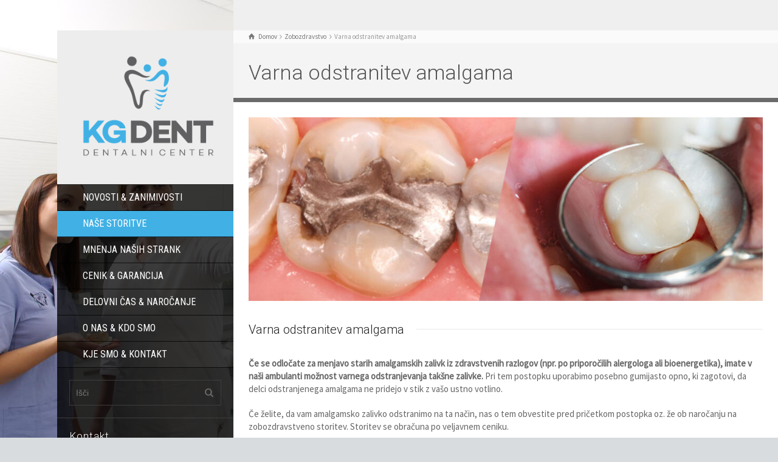

--- FILE ---
content_type: text/html; charset=UTF-8
request_url: http://kg-dent.si/storitve/novo-varna-odstranitev-amalgama/
body_size: 41078
content:
<!doctype html>
<html lang="sl-SI" class="no-js">
<head> 
<meta charset="UTF-8" />  
<meta name="viewport" content="width=device-width, initial-scale=1, maximum-scale=1">
<link rel="alternate" type="application/rss+xml" title="KG-DENT &#8211; ZOBOZDRAVSTVENE  STORITVE RSS Feed" href="http://kg-dent.si/feed/" />
<link rel="alternate" type="application/atom+xml" title="KG-DENT &#8211; ZOBOZDRAVSTVENE  STORITVE Atom Feed" href="http://kg-dent.si/feed/atom/" />
<link rel="pingback" href="http://kg-dent.si/xmlrpc.php" />
<title>Varna odstranitev amalgama &#8211; KG-DENT &#8211; ZOBOZDRAVSTVENE  STORITVE</title>
<meta name='robots' content='max-image-preview:large' />
<script type="text/javascript">/*<![CDATA[ */ var html = document.getElementsByTagName("html")[0]; html.className = html.className.replace("no-js", "js"); window.onerror=function(e,f){var body = document.getElementsByTagName("body")[0]; body.className = body.className.replace("rt-loading", ""); var e_file = document.createElement("a");e_file.href = f;console.log( e );console.log( e_file.pathname );}/* ]]>*/</script>
<link rel='dns-prefetch' href='//fonts.googleapis.com' />
<link rel="alternate" type="application/rss+xml" title="KG-DENT - ZOBOZDRAVSTVENE  STORITVE &raquo; Vir" href="http://kg-dent.si/feed/" />
<link rel="alternate" type="application/rss+xml" title="KG-DENT - ZOBOZDRAVSTVENE  STORITVE &raquo; Vir komentarjev" href="http://kg-dent.si/comments/feed/" />
<link rel="alternate" type="application/rss+xml" title="KG-DENT - ZOBOZDRAVSTVENE  STORITVE &raquo; Varna odstranitev amalgama Vir komentarjev" href="http://kg-dent.si/storitve/novo-varna-odstranitev-amalgama/feed/" />
<script type="text/javascript">
/* <![CDATA[ */
window._wpemojiSettings = {"baseUrl":"https:\/\/s.w.org\/images\/core\/emoji\/14.0.0\/72x72\/","ext":".png","svgUrl":"https:\/\/s.w.org\/images\/core\/emoji\/14.0.0\/svg\/","svgExt":".svg","source":{"concatemoji":"http:\/\/kg-dent.si\/wp-includes\/js\/wp-emoji-release.min.js?ver=6.4.7"}};
/*! This file is auto-generated */
!function(i,n){var o,s,e;function c(e){try{var t={supportTests:e,timestamp:(new Date).valueOf()};sessionStorage.setItem(o,JSON.stringify(t))}catch(e){}}function p(e,t,n){e.clearRect(0,0,e.canvas.width,e.canvas.height),e.fillText(t,0,0);var t=new Uint32Array(e.getImageData(0,0,e.canvas.width,e.canvas.height).data),r=(e.clearRect(0,0,e.canvas.width,e.canvas.height),e.fillText(n,0,0),new Uint32Array(e.getImageData(0,0,e.canvas.width,e.canvas.height).data));return t.every(function(e,t){return e===r[t]})}function u(e,t,n){switch(t){case"flag":return n(e,"\ud83c\udff3\ufe0f\u200d\u26a7\ufe0f","\ud83c\udff3\ufe0f\u200b\u26a7\ufe0f")?!1:!n(e,"\ud83c\uddfa\ud83c\uddf3","\ud83c\uddfa\u200b\ud83c\uddf3")&&!n(e,"\ud83c\udff4\udb40\udc67\udb40\udc62\udb40\udc65\udb40\udc6e\udb40\udc67\udb40\udc7f","\ud83c\udff4\u200b\udb40\udc67\u200b\udb40\udc62\u200b\udb40\udc65\u200b\udb40\udc6e\u200b\udb40\udc67\u200b\udb40\udc7f");case"emoji":return!n(e,"\ud83e\udef1\ud83c\udffb\u200d\ud83e\udef2\ud83c\udfff","\ud83e\udef1\ud83c\udffb\u200b\ud83e\udef2\ud83c\udfff")}return!1}function f(e,t,n){var r="undefined"!=typeof WorkerGlobalScope&&self instanceof WorkerGlobalScope?new OffscreenCanvas(300,150):i.createElement("canvas"),a=r.getContext("2d",{willReadFrequently:!0}),o=(a.textBaseline="top",a.font="600 32px Arial",{});return e.forEach(function(e){o[e]=t(a,e,n)}),o}function t(e){var t=i.createElement("script");t.src=e,t.defer=!0,i.head.appendChild(t)}"undefined"!=typeof Promise&&(o="wpEmojiSettingsSupports",s=["flag","emoji"],n.supports={everything:!0,everythingExceptFlag:!0},e=new Promise(function(e){i.addEventListener("DOMContentLoaded",e,{once:!0})}),new Promise(function(t){var n=function(){try{var e=JSON.parse(sessionStorage.getItem(o));if("object"==typeof e&&"number"==typeof e.timestamp&&(new Date).valueOf()<e.timestamp+604800&&"object"==typeof e.supportTests)return e.supportTests}catch(e){}return null}();if(!n){if("undefined"!=typeof Worker&&"undefined"!=typeof OffscreenCanvas&&"undefined"!=typeof URL&&URL.createObjectURL&&"undefined"!=typeof Blob)try{var e="postMessage("+f.toString()+"("+[JSON.stringify(s),u.toString(),p.toString()].join(",")+"));",r=new Blob([e],{type:"text/javascript"}),a=new Worker(URL.createObjectURL(r),{name:"wpTestEmojiSupports"});return void(a.onmessage=function(e){c(n=e.data),a.terminate(),t(n)})}catch(e){}c(n=f(s,u,p))}t(n)}).then(function(e){for(var t in e)n.supports[t]=e[t],n.supports.everything=n.supports.everything&&n.supports[t],"flag"!==t&&(n.supports.everythingExceptFlag=n.supports.everythingExceptFlag&&n.supports[t]);n.supports.everythingExceptFlag=n.supports.everythingExceptFlag&&!n.supports.flag,n.DOMReady=!1,n.readyCallback=function(){n.DOMReady=!0}}).then(function(){return e}).then(function(){var e;n.supports.everything||(n.readyCallback(),(e=n.source||{}).concatemoji?t(e.concatemoji):e.wpemoji&&e.twemoji&&(t(e.twemoji),t(e.wpemoji)))}))}((window,document),window._wpemojiSettings);
/* ]]> */
</script>
<style id='wp-emoji-styles-inline-css' type='text/css'>

	img.wp-smiley, img.emoji {
		display: inline !important;
		border: none !important;
		box-shadow: none !important;
		height: 1em !important;
		width: 1em !important;
		margin: 0 0.07em !important;
		vertical-align: -0.1em !important;
		background: none !important;
		padding: 0 !important;
	}
</style>
<link rel='stylesheet' id='theme-style-all-css' href='http://kg-dent.si/wp-content/themes/rttheme19/css/layout1/app.min.css?ver=2.5' type='text/css' media='all' />
<link rel='stylesheet' id='mediaelement-skin-css' href='http://kg-dent.si/wp-content/themes/rttheme19/css/mejs-skin.min.css?ver=2.5' type='text/css' media='all' />
<link rel='stylesheet' id='fontello-css' href='http://kg-dent.si/wp-content/themes/rttheme19/css/fontello/css/fontello.css?ver=2.5' type='text/css' media='all' />
<!--[if IE 9]>
<link rel='stylesheet' id='theme-ie9-css' href='http://kg-dent.si/wp-content/themes/rttheme19/css/ie9.min.css?ver=2.5' type='text/css' media='all' />
<![endif]-->
<link rel='stylesheet' id='js_composer_front-css' href='http://kg-dent.si/wp-content/plugins/js_composer/assets/css/js_composer.min.css?ver=5.4.5' type='text/css' media='all' />
<link rel='stylesheet' id='theme-style-css' href='http://kg-dent.si/wp-content/themes/rttheme19/style.css?ver=6.4.7' type='text/css' media='all' />
<link rel='stylesheet' id='theme-dynamic-css' href='http://kg-dent.si/wp-content/uploads/rttheme19/dynamic-style.css?ver=240305175958' type='text/css' media='all' />
<link rel='stylesheet' id='rt-google-fonts-css' href='//fonts.googleapis.com/css?family=Roboto%3A300%7CSource+Sans+Pro%3Aregular%7CRoboto+Condensed%3Aregular&#038;subset=latin%2Clatin-ext&#038;ver=1.0.0' type='text/css' media='all' />
<script type="text/javascript" src="http://kg-dent.si/wp-includes/js/jquery/jquery.min.js?ver=3.7.1" id="jquery-core-js"></script>
<script type="text/javascript" src="http://kg-dent.si/wp-includes/js/jquery/jquery-migrate.min.js?ver=3.4.1" id="jquery-migrate-js"></script>
<link rel="https://api.w.org/" href="http://kg-dent.si/wp-json/" /><link rel="EditURI" type="application/rsd+xml" title="RSD" href="http://kg-dent.si/xmlrpc.php?rsd" />
<meta name="generator" content="WordPress 6.4.7" />
<link rel="canonical" href="http://kg-dent.si/storitve/novo-varna-odstranitev-amalgama/" />
<link rel='shortlink' href='http://kg-dent.si/?p=3190' />
<link rel="alternate" type="application/json+oembed" href="http://kg-dent.si/wp-json/oembed/1.0/embed?url=http%3A%2F%2Fkg-dent.si%2Fstoritve%2Fnovo-varna-odstranitev-amalgama%2F" />
<link rel="alternate" type="text/xml+oembed" href="http://kg-dent.si/wp-json/oembed/1.0/embed?url=http%3A%2F%2Fkg-dent.si%2Fstoritve%2Fnovo-varna-odstranitev-amalgama%2F&#038;format=xml" />

<!--[if lt IE 9]><script src="http://kg-dent.si/wp-content/themes/rttheme19/js/html5shiv.min.js"></script><![endif]-->
<!--[if gte IE 9]> <style type="text/css"> .gradient { filter: none; } </style> <![endif]-->

<!--Theme Version:2.5 Plugin Version:2.5-->
<meta name="generator" content="Powered by WPBakery Page Builder - drag and drop page builder for WordPress."/>
<!--[if lte IE 9]><link rel="stylesheet" type="text/css" href="http://kg-dent.si/wp-content/plugins/js_composer/assets/css/vc_lte_ie9.min.css" media="screen"><![endif]--><link rel="icon" href="http://kg-dent.si/wp-content/uploads/2020/05/ico2.png" sizes="32x32" />
<link rel="icon" href="http://kg-dent.si/wp-content/uploads/2020/05/ico2.png" sizes="192x192" />
<link rel="apple-touch-icon" href="http://kg-dent.si/wp-content/uploads/2020/05/ico2.png" />
<meta name="msapplication-TileImage" content="http://kg-dent.si/wp-content/uploads/2020/05/ico2.png" />
		<style type="text/css" id="wp-custom-css">
			  h6 { 
  line-height: 1.5 !important;
		 }		</style>
		<noscript><style type="text/css"> .wpb_animate_when_almost_visible { opacity: 1; }</style></noscript></head>
<body class="portfolio-template-default single single-portfolio postid-3190 rt-loading  layout1 wpb-js-composer js-comp-ver-5.4.5 vc_responsive">
<div class="go-to-top icon-up-open"></div>
		<!-- loader -->
		<div id="loader-wrapper"><div id="loader"></div></div>
		<!-- / #loader -->
		
<!-- background wrapper -->
<div id="container">   
 
	
	<!-- left side -->
			

	<div id="left_side" class="fixed_position scroll classic active " data-parallax-effect="on">
		<!-- left side background --><div class="left-side-background-holder"><div class="left-side-background"></div></div>


				
		<!-- side contents -->
		<div id="side_content" data-position-y="0">

			
			<!-- logo -->
			<div id="logo" class="site-logo">
				 <a href="http://kg-dent.si" title="KG-DENT - ZOBOZDRAVSTVENE  STORITVE"><img src="http://kg-dent.si/wp-content/uploads/2020/05/Logo2.png" alt="KG-DENT - ZOBOZDRAVSTVENE  STORITVE" width="335" height="255" class="main_logo" /></a> 			</div><!-- / end #logo -->

			
			<!-- navigation holder -->
			<div class="navigation_holder side-element">

				<!-- navigation holder -->
				    

									<ul id="navigation" class="menu"><li id='menu-item-2895' data-depth='0' class="menu-item menu-item-type-post_type menu-item-object-page current_page_parent"><a  href="http://kg-dent.si/novosti-in-zanimivosti/">NOVOSTI &#038; ZANIMIVOSTI</a> </li>
<li id='menu-item-2902' data-depth='0' class="menu-item menu-item-type-post_type menu-item-object-page current-menu-ancestor current-menu-parent current_page_parent current_page_ancestor menu-item-has-children"><a  href="http://kg-dent.si/nase-storitve/">NAŠE STORITVE</a> 
<ul class="sub-menu">
<li id='menu-item-3042' data-depth='1' class="menu-item menu-item-type-custom menu-item-object-custom"><a  href="/storitve/zalivke/">ZALIVKE</a> </li>
<li id='menu-item-3202' data-depth='1' class="menu-item menu-item-type-custom menu-item-object-custom current-menu-item"><a  href="/storitve/novo-varna-odstranitev-amalgama/">VARNA ODSTRANITEV AMALGAMA</a> </li>
<li id='menu-item-3035' data-depth='1' class="menu-item menu-item-type-custom menu-item-object-custom"><a  href="/storitve/rentgen/">RENTGEN</a> </li>
<li id='menu-item-3034' data-depth='1' class="menu-item menu-item-type-custom menu-item-object-custom"><a  href="/storitve/ortodontija/">ORTODONTIJA</a> </li>
<li id='menu-item-3036' data-depth='1' class="menu-item menu-item-type-custom menu-item-object-custom"><a  href="/storitve/endodontija/">ENDODONTIJA</a> </li>
<li id='menu-item-3039' data-depth='1' class="menu-item menu-item-type-custom menu-item-object-custom"><a  href="/storitve/porcelanske-luske/">PORCELANSKE LUSKE</a> </li>
<li id='menu-item-3041' data-depth='1' class="menu-item menu-item-type-custom menu-item-object-custom"><a  href="/storitve/mosticki-prevleke/">MOSTIČKI, PREVLEKE</a> </li>
<li id='menu-item-3037' data-depth='1' class="menu-item menu-item-type-custom menu-item-object-custom"><a  href="/storitve/implanti-zobni-vsadki/">IMPLANTI</a> </li>
<li id='menu-item-3038' data-depth='1' class="menu-item menu-item-type-custom menu-item-object-custom"><a  href="/storitve/snemna-protetika/">SNEMNA PROTETIKA</a> </li>
<li id='menu-item-3040' data-depth='1' class="menu-item menu-item-type-custom menu-item-object-custom"><a  href="/storitve/ustna-higiena/">USTNA HIGIENA</a> </li>
</ul>
</li>
<li id='menu-item-2639' data-depth='0' class="menu-item menu-item-type-post_type menu-item-object-page"><a  href="http://kg-dent.si/mnenja-strank/">MNENJA NAŠIH STRANK</a> </li>
<li id='menu-item-3063' data-depth='0' class="menu-item menu-item-type-post_type menu-item-object-page"><a  href="http://kg-dent.si/cenik-garancija/">CENIK &#038; GARANCIJA</a> </li>
<li id='menu-item-2855' data-depth='0' class="menu-item menu-item-type-post_type menu-item-object-page"><a  href="http://kg-dent.si/delovni-cas-in-narocanje/">DELOVNI ČAS &#038; NAROČANJE</a> </li>
<li id='menu-item-2607' data-depth='0' class="menu-item menu-item-type-post_type menu-item-object-page"><a  href="http://kg-dent.si/o-nas/">O NAS &#038; KDO SMO</a> </li>
<li id='menu-item-2611' data-depth='0' class="menu-item menu-item-type-post_type menu-item-object-page"><a  href="http://kg-dent.si/kontakt/">KJE SMO &#038; KONTAKT</a> </li>
</ul> 
									
			</div><!-- / end .navigation_holder -->
	
			<div id="tools" class="widgets_holder side-element sidebar-widgets"><div class="widget widget_search"><form method="get"  action="http://kg-dent.si/"  class="wp-search-form rt_form">
	<ul>
		<li><input type="text" class='search showtextback' placeholder="Išči" name="s" /><span class="icon-search-1"></span></li>
	</ul>
	</form></div></div>
            <!-- widgets holder -->
            <div class="widgets_holder side-element sidebar-widgets">
    			<div id="contact_info-2" class="widget widget_contact_info"><h5>Kontakt</h5><div class="with_icons style-1"><div><span class="icon icon-home"></span><div>KG-DENT<br>Zobozdravstvene storitve<br>Laporje 30, 1311 Turjak</div></div><div><span class="icon icon-phone"></span><div>01/ 320 47 41</div></div><div><span class="icon icon-mobile"></span><div>031 673 159 </div></div><div><span class="icon icon-mail-1"></span><div><a href="mailto:info@kg-dent.si">info@kg-dent.si</a></div></div><div><span class="icon icon-map"></span><div><a href="/kontakt/" title="Poiščite nas na zemljevidu">Poiščite nas na zemljevidu</a></div></div><div><span class="icon icon-pencil-1"></span><div><a href="/kontakt/" title="Kontaktni obrazec">Kontaktni obrazec</a></div></div></div></div><div id="social_media_icons-2" class="widget widget_social_media_icons"><ul class="social_media"><li class="mail"><a class="icon-mail" target="_self" href="http://kg-dent.si/kontakt/" title="Email"><span>Kontakt</span></a></li><li class="facebook"><a class="icon-facebook" target="_blank" href="https://www.facebook.com/ZasebnaZobozdravnicaKatjaGradisar" title="Facebook"><span>Obiščite nas na facebooku</span></a></li><li class="gplus"><a class="icon-gplus" target="_self" href="#" title="Google +"><span>Follow Us On Google+</span></a></li><li class="skype"><a class="icon-skype" target="_self" href="#" title="Skype"><span>Call Us via Skype</span></a></li></ul></div>            </div><!-- / end .widgets_holder -->

			

		</div><!-- / end #side_content -->


 	</div><!-- / end #left_side -->



	<!-- right side -->
	<div id="right_side" data-scrool-top="">

		<div id="top_bar" class="clearfix">

			<!-- top bar -->
			
				<div class="top_bar_container">    

		 			<!-- mobile logo -->
					<div id="mobile-logo" class="site-logo">

						<!-- mobile menu button -->
						<div class="mobile-menu-button icon-menu"></div>

						<!-- logo holder -->
						<div class="logo-holder">
							 <a href="http://kg-dent.si" title="KG-DENT - ZOBOZDRAVSTVENE  STORITVE"><img src="http://kg-dent.si/wp-content/uploads/2020/05/Logo2.png" alt="KG-DENT - ZOBOZDRAVSTVENE  STORITVE" width="335" height="255" class="main_logo" /></a> 						</div><!-- / end .logo-holder -->
					</div><!-- / end #mobile-logo -->


				</div><!-- / end div .top_bar_container -->    
			
		</div><!-- / end section #top_bar -->    

		<!-- main contents -->
		<div id="main_content">

		
<div class="content_row row sub_page_header fullwidth " style="background-color: rgba(255, 255, 255, 0.3);">
	
	<div class="content_row_wrapper  default" ><div class="col col-sm-12"><div class="breadcrumb"><ol vocab="http://schema.org/" typeof="BreadcrumbList">
<li property="itemListElement" typeof="ListItem">
<a property="item" typeof="WebPage" class="icon-home" href="http://kg-dent.si"><span property="name">Domov</span><meta property="position" content="1"></a> <span class="icon-angle-right"></span> </li>
<li property="itemListElement" typeof="ListItem">
<a property="item" typeof="WebPage" class="" href="http://kg-dent.si/nase-storitve/zobozdravstvo/"><span property="name">Zobozdravstvo</span><meta property="position" content="2"></a> <span class="icon-angle-right"></span> </li>
<li property="itemListElement" typeof="ListItem">

						<meta itemprop="name" content="Varna odstranitev amalgama">
						<meta itemprop="url" content="http://kg-dent.si/storitve/novo-varna-odstranitev-amalgama/">
						<span property="name">Varna odstranitev amalgama</span>
						<meta property="position" content="3"></li>
</ol>
</div><section class="page-title"><h1>Varna odstranitev amalgama</h1></section></div></div>
</div>

		
				 
	 

						
			

						
			 


		
		 

		

		

			
				<div  class="content_row row vc_row wpb_row  default-style default overlap" >
	
	<div class="content_row_wrapper  " >
	<div class="vc_col-sm-12 wpb_column vc_column_container">
		<div class="wpb_wrapper">
			
				<div id="slider-image-carousel-287149" class="rt-carousel carousel-holder clearfix rt-image-carousel " data-item-width="1" data-nav="true" data-dots="false" data-margin="" data-autoplay="false" data-timeout="5000" data-loop="false" data-tablet-item-width="1" data-mobile-item-width="1">
					<div class="owl-carousel">
						<div><img decoding="async" src="http://kg-dent.si/wp-content/uploads/2018/12/amglam-vs-composite-980x350.jpg" alt="" itemprop="image"></div>
					</div>
					
				</div>
			<div class="vc_empty_space"   style="height: 32px" ><span class="vc_empty_space_inner"></span></div>
<div class="rt_heading_wrapper style-6">
						<h6 class="rt_heading  style-6" >Varna odstranitev amalgama</h6>
					</div>
	<div class="wpb_text_column wpb_content_element " >
		<div class="wpb_wrapper">
			<p><strong>Če se odločate za menjavo starih amalgamskih zalivk iz zdravstvenih razlogov (npr. po priporočilih alergologa ali bioenergetika), imate v naši ambulanti možnost varnega odstranjevanja takšne zalivke.</strong> Pri tem postopku uporabimo posebno gumijasto opno, ki zagotovi, da delci odstranjenega amalgama ne pridejo v stik z vašo ustno votlino.</p>
<p>Če želite, da vam amalgamsko zalivko odstranimo na ta način, nas o tem obvestite pred pričetkom postopka oz. že ob naročanju na zobozdravstveno storitev. Storitev se obračuna po veljavnem ceniku.</p>

		</div>
	</div>

		</div>
	</div>

</div>
</div>

<div  class="content_row row vc_row wpb_row  default-style default border-top border-bottom" >
	
	<div class="content_row_wrapper  " style="padding-top:60px;padding-bottom:60px;"><div class="vc_col-sm-4 wpb_column vc_column_container">
		<div class="wpb_wrapper">
			<section class="vc_cta3-container" >
	<div class="vc_general vc_cta3 vc_cta3-style-classic vc_cta3-shape-rounded vc_cta3-align-left vc_cta3-color-classic vc_cta3-icon-size-md vc_cta3-actions-bottom">
						<div class="vc_cta3_content-container">
									<div class="vc_cta3-content">
				<header class="vc_cta3-content-header">
										<h4>Kontaktirajte nas!</h4>				</header>
				<p>Veseli bomo vašega vprašanja in z veseljem vam pomagamo.</p>
			</div>
			<div class="vc_cta3-actions"><div class="vc_btn3-container vc_btn3-inline" >
	<a class="vc_general vc_btn3 vc_btn3-size-md vc_btn3-shape-rounded vc_btn3-style-modern vc_btn3-color-inverse" href="/slo/kontakt/" title="">Kontaktni obrazec</a></div>
</div>					</div>
					</div>
</section>


		</div>
	</div>

	<div class="vc_col-sm-4 wpb_column vc_column_container">
		<div class="wpb_wrapper">
			<div  class="wpb_widgetised_column wpb_content_element">
		<div class="wpb_wrapper">
			
			<div id="rt_portfolio_categories-3" class="widget widget_rt_categories"><h5>Naše storitve</h5><ul class="menu">	<li class="cat-item cat-item-25"><a href="http://kg-dent.si/nase-storitve/kirurgija/">Kirurgija</a>
</li>
	<li class="cat-item cat-item-16"><a href="http://kg-dent.si/nase-storitve/ortodontija/">Ortodontija</a>
</li>
	<li class="cat-item cat-item-14"><a href="http://kg-dent.si/nase-storitve/protetika/">Protetika</a>
</li>
	<li class="cat-item cat-item-24"><a href="http://kg-dent.si/nase-storitve/rentgen/">Rentgen</a>
</li>
	<li class="cat-item cat-item-26"><a href="http://kg-dent.si/nase-storitve/ustna_higiena/">Ustna higiena</a>
</li>
	<li class="cat-item cat-item-15"><a href="http://kg-dent.si/nase-storitve/zobozdravstvo/">Zobozdravstvo</a>
</li>
</ul></div>
		</div>
	</div>

		</div>
	</div>

	<div class="vc_col-sm-4 wpb_column vc_column_container">
		<div class="wpb_wrapper">
			<div  class="wpb_widgetised_column wpb_content_element">
		<div class="wpb_wrapper">
			
			<div id="search-5" class="widget widget_search"><form method="get"  action="http://kg-dent.si/"  class="wp-search-form rt_form">
	<ul>
		<li><input type="text" class='search showtextback' placeholder="Išči" name="s" /><span class="icon-search-1"></span></li>
	</ul>
	</form></div>
		</div>
	</div>

		</div>
	</div>
</div>
</div>

<div  class="content_row row vc_row wpb_row  default-style default border-top border-bottom" >
	
	<div class="content_row_wrapper  " style="padding-top:60px;padding-bottom:60px;">
	<div class="vc_col-sm-12 wpb_column vc_column_container">
		<div class="wpb_wrapper">
			<div class="rt_heading_wrapper style-4">
						<span class="punchline">Kaj so rekli</span><h4 class="rt_heading  with_punchline style-4" >VTISI IN MNENJA PACIENTOV</h4>
					</div>
				<div id="slider-testimonial-dynamicID-518908" class="rt-carousel carousel-holder clearfix testimonial-carousel testimonials center" data-item-width="1" data-nav="true" data-dots="true" data-margin="15" data-autoplay="false" data-timeout="5000" data-loop="false" data-tablet-item-width="" data-mobile-item-width="1">
					<div class="owl-carousel">
						<div><div class="testimonial item">



<div class="text ">
	<p>
		<span class="icon-quote-left"></span>
			Danes sem se na KG Dent zobni kliniki na Turjaku še enkrat prepričala, kako zelo sem lahko srečna, da sem njihova pacientka. V četrtek mi je namreč dokončno odletel zgornji del moje spodnje šestice, na kateri sem imela krono, ki smo jo že nekaj lepili, tako da je v čeljusti ostala samo korenina, hkrati pa se mi je začel delati še absces. V paniki sem klicala na kliniko, da bi dobila datum, a so mi rekli, da me bo nazaj poklicala kar moja zobozdravnica, dr. Katja Gradišar, brž ko bo utegnila. In me je res. Najprej mi je pozorno prisluhnila, me povsem pomirila, predlagala antibiotik in me kar sama takoj naročila h kirurginji že za danes 11.30. Ker še nikoli nisem imela izklesa korenine (in to se res grozljivo sliši), sem bila danes kar na trnih. A izkazalo se je, da je bil moj strah povsem odveč. Popolnoma nič me ni bolelo, še injekcijo z anestezijo sem komaj čutila. “Gospa, tole bo lahko zabolelo, tole bo malo zaskelelo, tole boste čutili hladno …” je govorila izjemno strokovna in prijazna maksilofacialna kirurginja dr. Eva Trpin Fortuna, ki mi je še pred posegom vse lepo razložila in me pomirila. V manj kot minuti je bila korenina zunaj popolnoma brez vseh bolečin. Bila sem res povsem mehka in sproščena. A presenečenj še ni bilo konec. Njena asistetka mi je pred posegom vzela kri, da je iz nje pridobila plazmo (v epruveti je to zgornji neobarvan del, ki je videti kot sluzasta rumenkasta meduza), ki jo je nato vstavila v mojo čeljust, da se bo tako velika prazna luknja v moji čeljusti popolnoma zapolnila z novim kostnim tkivom že v 3 mesecih, da mi bodo lahko že v aprilu vstavili implantat in do poletja že krono – en tak poseg je tudi že uspešno za mano, zato vem, da tudi to nič ne boli. Sploh nisem vedela, da se plazma uporablja tudi v zobozdravstvu – zasledila sem le oglase “Pomladite se s svojo plazmo”, pa še to nisem imela pojma, kaj je. Kirurginja pa pravi, da je pri njih to že 3 leta standard zaradi odličnih rezultatov. Potem sem bila v sosednjo sobo napotena še na ortopan in ko sem čakala, sem premišljevala: “O, bog, le koliko me bo ta vesoljska medicina s plazmo zdaj stala? Kirurški poseg, plazma, slikanje … Ma, pod 300 €, ni šanse. Bom s kreditno kartico, pa bom že.” Pridem na blagajno in ne morem verjeti, ko slišim znesek: “Gospa, tole bo 130 €, prosim.” Se mi je kar smejalo. Od olajšanja, da je vse za mano, in od več kot še enkrat manjšega zneska. Sedaj imam rano zašito, lice sem si hladila, kot je bilo napisano na navodilih, ki sem jih dobila, in zaenkrat nisem nič otekla, jedla sem zmiksano hruško, pomarančo in jogurt in po treh urah po navodilih vzela analgetik, da se rana ne razboli.
In sedaj še enkrat in vedno znova moje res srčno priporočilo za vse, ki potrebujete zobozdravstvene storitve vseh vrst – na poti ven sem srečala svojo učenko, ki hodi tja k ortodontu, moja nečakinja je imela super izkušnjo ima s prvim pregledom pri takrat 4-letnem sinu, tudi moj sin hodi redno k ustnemu higieniku zaradi zobnega kamna, jaz pa lahko dodam le, da sem kar nekaj svojih prijateljev in znancev napotila tja in da so mi vsi res hvaležni. Vsakič mi rečejo: “Ti, ampak tale vaš KG-Dent, pa to je noro. Hvala ti, res.” Dr. Katja Gradišar, krasen team imate in hvala vam za vse, kar ste že in kar boste še naredili za naše zdrave in lepe nasmehe.

(Enkrat pridem pa mogoče tudi na beljenje zob, kar si že dolgo želim, saj vem, da tudi to delate na neagresiven in varen način. Že s peskanjem pred leti je bil učinek res neverjeten.)		<span class="icon-quote-right"></span>
	</p>
	<div class="client_info">

			 
				
					
		

	</div>
</div></div>
</div><div><div class="testimonial item">



<div class="text ">
	<p>
		<span class="icon-quote-left"></span>
			Samo na kratko bi se rad zahvalil celotni ekipi,super ste! Dobesedno ste super!
Vsi prijazni,nasmejani,ustrežljivi v glavnem TOP!
Pri vas mislim da večina strank,že ob samem prihodu izgubi polovica straha,kateri je prisoten v naših glavah ob obisku zobarja 😉
 
Posebaj bi pa pohvalil še moja dva »SPECIJALCA 😉« Matijo in Davida,legende sta in pika!
Še enkrat hvala za vse,upam pa da se vaša lastnica zaveda kakšen super kolektiv ima,ter da zna to tudi primerno nagraditi😉
		<span class="icon-quote-right"></span>
	</p>
	<div class="client_info">

			 
				
					
		

	</div>
</div></div>
</div><div><div class="testimonial item">



<div class="text ">
	<p>
		<span class="icon-quote-left"></span>
			Končno me ni strah priti k zobozdravniku 🙂		<span class="icon-quote-right"></span>
	</p>
	<div class="client_info">

			 
				
					
		

	</div>
</div></div>
</div><div><div class="testimonial item">



<div class="text ">
	<p>
		<span class="icon-quote-left"></span>
			Zelo sem zadovoljen z vašimi storitvami, strokovnostjo in prijaznostjo zdravstvenega osebja.		<span class="icon-quote-right"></span>
	</p>
	<div class="client_info">

			 
				
					
		

	</div>
</div></div>
</div><div><div class="testimonial item">



<div class="text ">
	<p>
		<span class="icon-quote-left"></span>
			Zelo ste profesionalni, a obenem zelo domači, kar mi je zelo všeč.		<span class="icon-quote-right"></span>
	</p>
	<div class="client_info">

			 
				
					
		

	</div>
</div></div>
</div><div><div class="testimonial item">



<div class="text ">
	<p>
		<span class="icon-quote-left"></span>
			Dobro svetovanje, tudi opozorilo in pojasnilo, možnost same odločitve, Le tako naprej!		<span class="icon-quote-right"></span>
	</p>
	<div class="client_info">

			 
				
					
		

	</div>
</div></div>
</div><div><div class="testimonial item">



<div class="text ">
	<p>
		<span class="icon-quote-left"></span>
			Pohvalila bi celoten kolektiv. Odlični ste! Želim vam veliko uspeha pri nadaljnjem delu.		<span class="icon-quote-right"></span>
	</p>
	<div class="client_info">

			 
				
					
		

	</div>
</div></div>
</div><div><div class="testimonial item">



<div class="text ">
	<p>
		<span class="icon-quote-left"></span>
			Zelo prijazno in strokovno osebje.		<span class="icon-quote-right"></span>
	</p>
	<div class="client_info">

			 
				
					
		

	</div>
</div></div>
</div><div><div class="testimonial item">



<div class="text ">
	<p>
		<span class="icon-quote-left"></span>
			Spoštovana ga. Katja,
malce pozno, a od srca, vam in vašim sodelavkam želim vse lepo in dobro v novem letu!
Ko premišljujem kaj se mi je lepega zgodilo v 2014 je to zagotovo implantacija in novi zobki 😉 zame in za mojo mamo.
Ne bom pozabila groznega občutka in mrzličnega iskanja rešitve … po telefonskem pogovoru z vami sem vedela, da ste prava oseba. Prijaznost, strokovnost in pošten odnos to so odlike vašega dela. Resnično sem vam hvaležna in z veseljem vas še obiščem.
Srečno!		<span class="icon-quote-right"></span>
	</p>
	<div class="client_info">

			Sonja Ogrin 
				
					
		

	</div>
</div></div>
</div><div><div class="testimonial item">



<div class="text ">
	<p>
		<span class="icon-quote-left"></span>
			Zares enkraten tim zobozdravnica Katja in asistentka Alenka, ki sta zelo pozorni, vestni in natančni pri svojem delu. Vedno me sprejmeta z nasmehom , dobro voljo in prijaznostjo in še bi lahko naštevala, saj za njiju nikoli ne zmanjka lepih besed in pohval.
Kljub svojim zdravstvenim problemom, ki jih imam pridem iz Katjine ordinacije, sproščena in pomirjena.Kljub pacientom si zna Katja vzeti čas zame,in mi pomagati z nasveti in podporo. Hvala Vam Katja in asistentka Alenka obe sta zlati.		<span class="icon-quote-right"></span>
	</p>
	<div class="client_info">

			Alenka 
				
					
		

	</div>
</div></div>
</div>
					</div>
					
				<div id="slider-testimonial-dynamicID-518908-dots" class="dots-holder">
				</div>
			
				</div>
			
		</div>
	</div>

</div>
</div>

							

			

							
					<div  class="content_row default-style no-composer  default"><div class="content_row_wrapper clearfix "><div class="col col-sm-12 col-xs-12 ">
						<div class='entry commententry'>
							<div id="comments" class="rt_comments rt_form">


 
			


	<div id="respond" class="comment-respond">
		<h3 id="reply-title" class="comment-reply-title">Imate vprašanje? <small><a rel="nofollow" id="cancel-comment-reply-link" href="/storitve/novo-varna-odstranitev-amalgama/#respond" style="display:none;">Cancel reply</a></small></h3><form action="http://kg-dent.si/wp-comments-post.php" method="post" id="commentform" class="comment-form"><p class="comment-notes"><span id="email-notes">Vaš e-naslov ne bo objavljen.</span> <span class="required-field-message"><span class="required"> *</span> označuje zahtevana polja</span></p><div class="text-boxes"><ul><li><textarea tabindex="4" class="comment_textarea" rows="10" id="comment" name="comment" placeholder="Komentar *"></textarea></li></ul></div><div class="text-boxes"><ul><li class="comment-form-author"><input id="author" name="author" type="text" placeholder="Ime *" value="" size="30" /></li>
<li class="comment-form-email"><input id="email" name="email" type="text" placeholder="E-pošta *" value="" size="30" /></li>
<li class="comment-form-url "><input id="url" name="url" type="text" placeholder="Spletna stran" value="" size="30" /></li>
<p class="comment-form-cookies-consent"><input id="wp-comment-cookies-consent" name="wp-comment-cookies-consent" type="checkbox" value="yes" /> <label for="wp-comment-cookies-consent">Shrani moje ime, e-pošto in spletišče v ta brskalnik za naslednjič, ko komentiram.</label></p>
</ul></div><p class="form-submit"><input name="submit" type="submit" id="submit" class="submit" value="Objavi" /> <input type='hidden' name='comment_post_ID' value='3190' id='comment_post_ID' />
<input type='hidden' name='comment_parent' id='comment_parent' value='0' />
</p><p style="display: none !important;" class="akismet-fields-container" data-prefix="ak_"><label>&#916;<textarea name="ak_hp_textarea" cols="45" rows="8" maxlength="100"></textarea></label><input type="hidden" id="ak_js_1" name="ak_js" value="224"/><script>document.getElementById( "ak_js_1" ).setAttribute( "value", ( new Date() ).getTime() );</script></p></form>	</div><!-- #respond -->
	 

</div><!-- #comments -->						</div>

					</div></div></div>
			
				

	 
		


</div><!-- / end #main_content -->

<!-- footer -->
<footer id="footer" class="clearfix footer" data-footer="fixed_footer">
	<section class="footer_widgets content_row row clearfix footer border_grid fixed_heights footer_contents default"><div class="content_row_wrapper default clearfix"><div id="footer-column-1" class="col col-xs-12 col-sm-4 widgets_holder"><div id="text-1" class="footer_widget widget widget_text"><h5>KG-DENT</h5>			<div class="textwidget">Nudimo vam paleto zobozdravstvenih storitev, ki bodo rešile estetske kot tudi zdravstvene težave vaših zob. Vabljeni po nov nasmeh!
</div>
		</div><div id="media_image-3" class="footer_widget widget widget_media_image"><img width="496" height="252" src="http://kg-dent.si/wp-content/uploads/2020/05/logo_bel2.png" class="image wp-image-3294  attachment-full size-full" alt="" style="max-width: 100%; height: auto;" decoding="async" loading="lazy" srcset="http://kg-dent.si/wp-content/uploads/2020/05/logo_bel2.png 496w, http://kg-dent.si/wp-content/uploads/2020/05/logo_bel2-300x152.png 300w" sizes="(max-width: 496px) 100vw, 496px" /></div></div><div id="footer-column-2" class="col col-xs-12 col-sm-4 widgets_holder"><div id="latest_posts_2-1" class="footer_widget widget widget_latest_posts"><h5>Zadnje objave</h5>
				<div>
					
						<a class="title" href="http://kg-dent.si/parodontologija/" title="Parodontologija" rel="bookmark">Parodontologija</a>
						<span class="meta">04/07/2022</span>
					<p>&nbsp; Parodontologija je veda, ki se ukvarja z zd...</p>
				</div>
			
				<div>
					
						<a class="title" href="http://kg-dent.si/rentgensko-slikanje-zob/" title="Rentgensko slikanje zob" rel="bookmark">Rentgensko slikanje zob</a>
						<span class="meta">12/12/2021</span>
					<p>Intraoralno slikanje zob Periapikalno slikanje zob...</p>
				</div>
			
				<div>
					
						<a class="title" href="http://kg-dent.si/novo-varna-odstranitev-amalgama/" title="Varna odstranitev amalgama" rel="bookmark">Varna odstranitev amalgama</a>
						<span class="meta">08/12/2018</span>
					<p>Če se odločate za menjavo starih amalgamskih zaliv...</p>
				</div>
			</div></div><div id="footer-column-3" class="col col-xs-12 col-sm-4 widgets_holder"><div id="contact_info-1" class="footer_widget widget widget_contact_info"><h5>Kontakt</h5><div class="with_icons style-1"><div><span class="icon icon-home"></span><div>Laporje 30, 1311 Turjak</div></div><div><span class="icon icon-phone"></span><div>01/ 320 47 41</div></div><div><span class="icon icon-mobile"></span><div>031 673 159</div></div><div><span class="icon icon-mail-1"></span><div><a href="mailto:info@kg-dent.si">info@kg-dent.si</a></div></div><div><span class="icon icon-map"></span><div><a href="/kontakt/" title="Poiščite nas na zemljevidu">Poiščite nas na zemljevidu</a></div></div><div><span class="icon icon-pencil-1"></span><div><a href="/kontakt/" title="Kontaktni obrazec">Kontaktni obrazec</a></div></div></div></div></div></div></section><div class="content_row row clearfix footer_contents footer_info_bar default"><div class="content_row_wrapper default clearfix"><div class="col col-sm-12"><div class="copyright ">Copyright © 2023   KG-DENT - ZOBOZDRAVSTVENE STORITVE</div></div></div></div></footer><!-- / end #footer -->
</div><!-- / end #right_side -->
</div><!-- / end #container --> 

		<!-- GA Google Analytics @ https://m0n.co/ga -->
		<script>
			(function(i,s,o,g,r,a,m){i['GoogleAnalyticsObject']=r;i[r]=i[r]||function(){
			(i[r].q=i[r].q||[]).push(arguments)},i[r].l=1*new Date();a=s.createElement(o),
			m=s.getElementsByTagName(o)[0];a.async=1;a.src=g;m.parentNode.insertBefore(a,m)
			})(window,document,'script','https://www.google-analytics.com/analytics.js','ga');
			ga('create', 'UA-39738369-1', 'auto');
			ga('send', 'pageview');
		</script>

	<script type="text/javascript" id="mediaelement-core-js-before">
/* <![CDATA[ */
var mejsL10n = {"language":"sl","strings":{"mejs.download-file":"Prenesi datoteko","mejs.install-flash":"Uporabljate brskalnik, ki nima vklopljenega ali name\u0161\u010denega predvajalnika Flash. Prosimo, omogo\u010dite predvajalnika Flash ali prenesite najnovej\u0161o razli\u010dico iz https:\/\/get.adobe.com\/flashplayer\/","mejs.fullscreen":"Celozaslonski na\u010din","mejs.play":"Predvajaj","mejs.pause":"Premor","mejs.time-slider":"\u010casovni drsnik","mejs.time-help-text":"Uporabite levo\/desno tipko za sekundni korak, gor\/dol za 10-sekundni korak.","mejs.live-broadcast":"Predvajanje v \u017eivo","mejs.volume-help-text":"Uporabite tipke gor\/dol za pove\u010danje ali zmanj\u0161evanje glasnosti.","mejs.unmute":"Vklopi zvok","mejs.mute":"Uti\u0161ano","mejs.volume-slider":"Drsnik za uravnavanje glasnosti","mejs.video-player":"Predvajalnik videa","mejs.audio-player":"Predvajalnik zvoka","mejs.captions-subtitles":"Napisi\/podnapisi","mejs.captions-chapters":"Poglavja","mejs.none":"Brez","mejs.afrikaans":"Afri\u0161ko","mejs.albanian":"Albansko","mejs.arabic":"Arabsko","mejs.belarusian":"Belorusko","mejs.bulgarian":"Bolgarsko","mejs.catalan":"Katalonsko","mejs.chinese":"Kitajsko","mejs.chinese-simplified":"Kitajsko (poenostavljeno)","mejs.chinese-traditional":"Kitajsko (tradicionalno)","mejs.croatian":"Hrva\u0161ko","mejs.czech":"\u010ce\u0161ko","mejs.danish":"Dansko","mejs.dutch":"Nizozemsko","mejs.english":"Angle\u0161ko","mejs.estonian":"Estonsko","mejs.filipino":"Filipinsko","mejs.finnish":"Finsko","mejs.french":"Francosko","mejs.galician":"Galicijsko","mejs.german":"Nem\u0161ko","mejs.greek":"Gr\u0161ko","mejs.haitian-creole":"Haitijsko kreolsko","mejs.hebrew":"Hebrejsko","mejs.hindi":"Hindujsko","mejs.hungarian":"Mad\u017earsko","mejs.icelandic":"Islandsko","mejs.indonesian":"Indonezijsko","mejs.irish":"Irsko","mejs.italian":"Italijansko","mejs.japanese":"Japonsko","mejs.korean":"Korejsko","mejs.latvian":"Latvijsko","mejs.lithuanian":"Litovsko","mejs.macedonian":"Makedonsko","mejs.malay":"Malajsko","mejs.maltese":"Malte\u0161ko","mejs.norwegian":"Norve\u0161ko","mejs.persian":"Perzijsko","mejs.polish":"Poljsko","mejs.portuguese":"Portugalsko","mejs.romanian":"Romunsko","mejs.russian":"Rusko","mejs.serbian":"Srbsko","mejs.slovak":"Slova\u0161ko","mejs.slovenian":"Slovensko","mejs.spanish":"\u0160pansko","mejs.swahili":"Svahili","mejs.swedish":"\u0160vedsko","mejs.tagalog":"Tagalog","mejs.thai":"Tajsko","mejs.turkish":"Tur\u0161ko","mejs.ukrainian":"Ukrajinsko","mejs.vietnamese":"Vietnamsko","mejs.welsh":"Vali\u017eansko","mejs.yiddish":"Jidi\u0161"}};
/* ]]> */
</script>
<script type="text/javascript" src="http://kg-dent.si/wp-includes/js/mediaelement/mediaelement-and-player.min.js?ver=4.2.17" id="mediaelement-core-js"></script>
<script type="text/javascript" src="http://kg-dent.si/wp-includes/js/mediaelement/mediaelement-migrate.min.js?ver=6.4.7" id="mediaelement-migrate-js"></script>
<script type="text/javascript" id="mediaelement-js-extra">
/* <![CDATA[ */
var _wpmejsSettings = {"pluginPath":"\/wp-includes\/js\/mediaelement\/","classPrefix":"mejs-","stretching":"responsive","audioShortcodeLibrary":"mediaelement","videoShortcodeLibrary":"mediaelement"};
/* ]]> */
</script>
<script type="text/javascript" id="rt-theme-scripts-js-extra">
/* <![CDATA[ */
var rt_theme_params = {"ajax_url":"http:\/\/kg-dent.si\/wp-admin\/admin-ajax.php","rttheme_template_dir":"http:\/\/kg-dent.si\/wp-content\/themes\/rttheme19","popup_blocker_message":"Please disable your pop-up blocker and click the \"Open\" link again.","wpml_lang":null,"theme_slug":"rttheme19","home_url":"http:\/\/kg-dent.si","page_loading":"1","page_leaving":""};
/* ]]> */
</script>
<script type="text/javascript" src="http://kg-dent.si/wp-content/themes/rttheme19/js/layout1/app.min.js?ver=2.5" id="rt-theme-scripts-js"></script>
<script type="text/javascript" src="http://kg-dent.si/wp-includes/js/comment-reply.min.js?ver=6.4.7" id="comment-reply-js" async="async" data-wp-strategy="async"></script>
<script type="text/javascript" src="http://kg-dent.si/wp-content/plugins/js_composer/assets/js/dist/js_composer_front.min.js?ver=5.4.5" id="wpb_composer_front_js-js"></script>
</body>
</html>

--- FILE ---
content_type: text/plain
request_url: https://www.google-analytics.com/j/collect?v=1&_v=j102&a=668755744&t=pageview&_s=1&dl=http%3A%2F%2Fkg-dent.si%2Fstoritve%2Fnovo-varna-odstranitev-amalgama%2F&ul=en-us%40posix&dt=Varna%20odstranitev%20amalgama%20%E2%80%93%20KG-DENT%20%E2%80%93%20ZOBOZDRAVSTVENE%20STORITVE&sr=1280x720&vp=1280x720&_u=IEBAAEABAAAAACAAI~&jid=233457029&gjid=960419110&cid=1362120065.1770153868&tid=UA-39738369-1&_gid=1727924811.1770153868&_r=1&_slc=1&z=1428107719
body_size: -448
content:
2,cG-XWP6FLXSTS